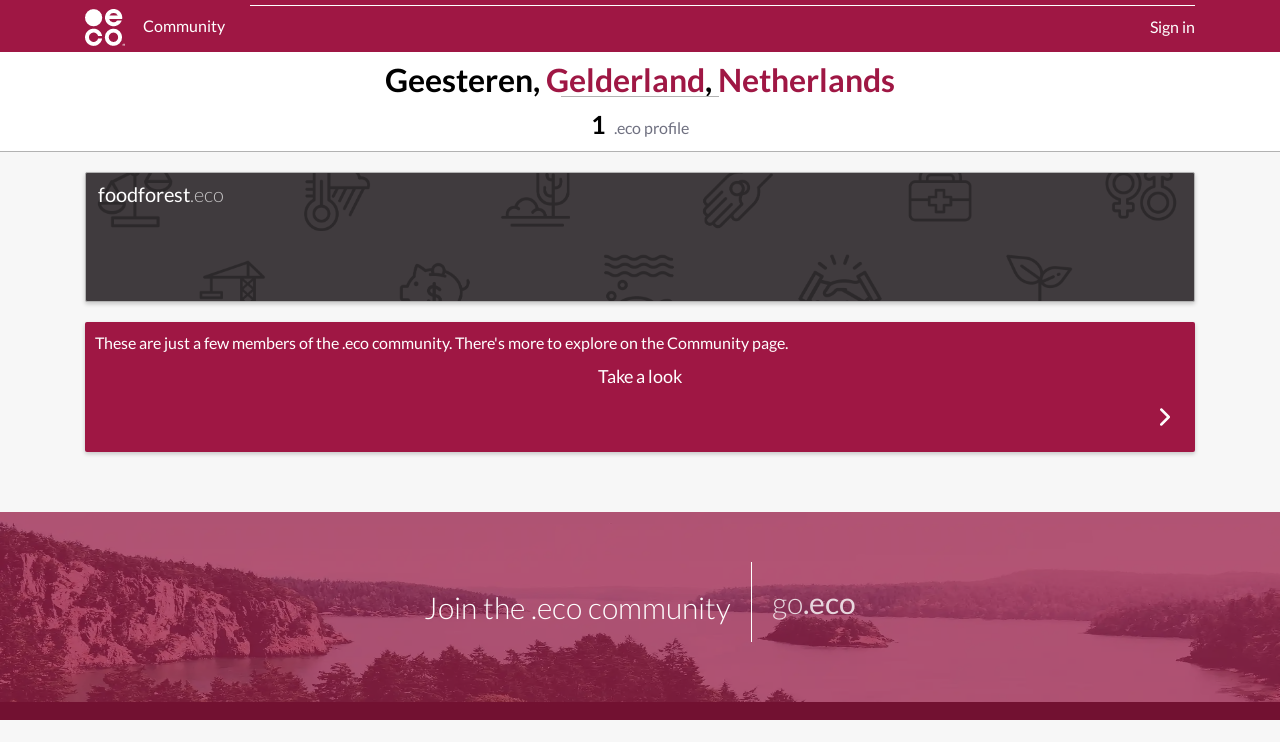

--- FILE ---
content_type: text/html; charset=utf-8
request_url: https://profiles.eco/profile/location/NL/GE/Geesteren
body_size: 2721
content:



<!DOCTYPE html>
<html id="doteco" lang="en">
<head>
	<meta charset="utf-8">
	<meta name="viewport" content="width=device-width, initial-scale=1">
	<meta name="description" content=".eco profiles for Geesteren, Gelderland, Netherlands">
	<meta name="keywords" content="domains,registry,top-level domain,TLD,ECO,.eco,environmental action,sustainability,ngo">
	<meta name="author" content="BigRoom.eco">
	

	<link rel="dns-prefetch" href="https://cdn.profiles.eco">

	<meta name="twitter:card" content="summary_large_image">
	<meta name="twitter:site" content="@doteco">
	
	<meta name="twitter:image" content="https://cdn.profiles.eco/img/og/group.webp">
	<meta property="og:image" content="https://cdn.profiles.eco/img/og/group.webp">
	
	<meta property="og:title" content="Location - Geesteren, Gelderland, Netherlands">
	<meta property="og:description" content=".eco profiles for Geesteren, Gelderland, Netherlands">
	<meta property="og:url" content="https://profiles.eco/profile/location/NL/GE/Geesteren">
	<meta property="og:type" content="website">

	<title>Location - Geesteren, Gelderland, Netherlands | .eco profiles</title>

	<link rel="preload" href="https://cdn.profiles.eco/css/1.0.1327/main.css" as="style">
	<link href="https://cdn.profiles.eco/css/1.0.1327/main.css" rel="stylesheet">

	
	

	<link rel="icon" href="/favicon.svg" type="image/svg+xml">
	<link rel="apple-touch-icon" sizes="180x180" href="https://cdn.profiles.eco/apple-touch-icon.png">
	<link rel="manifest" href="/site-v1.webmanifest">
	<link rel="mask-icon" href="https://cdn.profiles.eco/safari-pinned-tab.svg" color="#9f1744">
	<meta name="msapplication-TileColor" content="#9F1744">
	<meta name="theme-color" content="#ffffff">
	<link rel="canonical" href="https://profiles.eco/profile/location/NL/GE/Geesteren">

	<script nonce="6ba1efeabfdc7bc617158e3a4fae859954209ca1386ff733" src="https://cdn.usefathom.com/script.js" data-site="WMFQSDDQ" defer></script>
</head>
<body class="collector-location collector">


<div class="page-collector-location">
  
<nav class="navbar navbar-expand-lg bg-primary">
  <div class="container">
    <a class="navbar-brand" href="/">
      <img class="navbar__logo" alt=".eco logo" src="https://cdn.profiles.eco/img/doteco-logo-white.svg" width="40" height="37">
      <span class="navbar__brand-link ">Community</span>
    </a>
    <button class="navbar-toggler collapsed" type="button" data-bs-toggle="collapse" data-bs-target="#navbarNav" aria-controls="navbarNav" aria-expanded="false" aria-label="Toggle navigation">
      <span class="navbar-toggler-icon"></span>
    </button>
    <div class="collapse navbar-collapse" id="navbarNav">
      <ul class="nav navbar-nav navbar__user-menu justify-content-end">
        
          <li class="nav-item navbar__nav-link ">
            <a class="navbar-signin" href="/user/login">Sign in</a>
          </li>
        
      </ul>
    </div>
</nav>

  <header class="collector-title">
    <div class="container">
      <ol class="profile-breadcrumb">
        <li><a href="/">Community</a></li>
        <li><a href="/profile/location">Locations</a></li>
      </ol>
      <div class="collector-title-stacked">
        
        <div class="collector-title__body">
          <h1 class="collector-title__header">
          
            
              Geesteren, 
            
              <a href="/profile/location/NL/GE">Gelderland</a>, 
            
              <a href="/profile/location/NL">Netherlands</a>
            
          
          </h1>
          
        </div>
        <div class="collector-title__count">
          <strong>1</strong> .eco profile
        </div>
      </div>
    </div>
  </header>

  <section class="collector-profiles">
    <div class="container">
      <div class="collector-profiles__container grid grid--m1d3">
        
        <div class="grid__cell">
          
<a href="/foodforest" class="profile-tile" 

 title="View the profile for foodforest.eco">
  <div class="profile-tile__wrapper">
    <span class="profile-tile__label">
<span class="eco-domain eco-domain--light"><strong>foodforest</strong>.eco</span>
</span>
  </div>
</a>

        </div>
        
        <div class="grid__cell">
          <a href="/" class="profile-tile profile-tile--empty">
            <div class="profile-tile__wrapper">
              <div class="profile-tile--empty__message">These are just a few members of the .eco community. There's more to explore on the Community page.</div>
              <div class="profile-tile--empty__cta">Take a look</div>
              <div class="profile-tile--empty__arrow"><svg xmlns="http://www.w3.org/2000/svg" fill="currentColor" class="bi bi-chevron-right" viewBox="0 0 16 16"><path fill-rule="evenodd" d="M4.646 1.646a.5.5 0 0 1 .708 0l6 6a.5.5 0 0 1 0 .708l-6 6a.5.5 0 0 1-.708-.708L10.293 8 4.646 2.354a.5.5 0 0 1 0-.708"/></svg></div>
            </div>
          </a>
        </div>
      </div>
    </div>
  </section>
  <a href="https://go.eco" class="profile-geteco">
  <img src="/img/profiles/get-eco-banner.webp" class="profile-geteco__img" loading="lazy" alt="Wooded islands in an archipelago">
  <div class="profile-geteco-content">
    <div class="container">
      <div class="profile-geteco__body">
        <h2 class="profile-geteco__title" title="Join the community by finding and registering your perfect .eco domain at go.eco">Join the .eco community</h2>
        <h2 class="profile-geteco__link">go<strong>.eco</strong></h2>
      </div>
    </div>
  </div>
</a>

<footer class="profile-footer">
  <div class="container">
    <div class="footer__wrap">
      <nav class="footer__left" aria-label="Policies and Support">
        <h3 class="footer__header">Profiles.eco</h3>
        <ul class="footer__nav">
          <li class="footer__nav-link"><a href="https://support.go.eco">Support</a></li>
          <li class="footer__nav-link"><a href="/user/terms">Terms of Use</a></li>
          <li class="footer__nav-link"><a href="/user/privacy">Privacy Policy</a></li>
          <li class="footer__nav-link"><a href="/user/accessibility">Accessibility Statement</a></li>
          <li class="footer__nav-link"><a href="https://ecodomainregistry.statuspage.io/" target="_blank" rel="noopener">System Status</a></li>
        </ul>
      </nav>
      <nav class="footer__middle" aria-label="Other .eco websites and social links">
        <h3 class="footer__header">Learn more about</h3>
        <ul class="footer__nav">
          <li class="footer__nav-link"><a href="https://go.eco">go.eco</a> | <a href="https://allez.eco">allez.eco</a> | <a href="https://kauf.eco">kauf.eco</a></li>
          <li class="footer__nav-link"><a href="https://org.eco">.eco Community Organization</a></li>
          <li class="footer__nav-link"><a href="/user/changelog">Recent site changes</a></li>
          <li class="footer__nav-link">
            <div class="social">
              <a href="https://www.linkedin.com/company/eco-domain/" rel="noopener" class="social-link"><img src="https://cdn.profiles.eco/img/In-White-34@2x.png" alt="LinkedIn logo" height="30" width="30" loading="lazy"></a>
              <a rel="me" href="https://mastodon.eco/@doteco"><img src="https://cdn.profiles.eco/img/mastodon.svg" alt="Mastodon logo" height="30" width="30" loading="lazy"></a>
              <a href="https://bsky.app/profile/go.eco" rel="noopener"><img src="https://cdn.profiles.eco/img/bsky-white.svg" alt="Bluesky logo" height="30" width="30" loading="lazy"></a>
              <a href="https://profiles.eco/profiles"><img class="eco-trustmark" alt=".eco profile for profiles.eco" src="https://trust.profiles.eco/profiles/eco-button.svg?color=%23FFF" height="30" width="30" loading="lazy"></a>
            </div>
          </li>
        </ul>
      </nav>

      <div class="footer__right">
        <p>
        Profiles.eco and the .eco registry are run by Big Room Inc, a <a href="https://www.bcorporation.net/find-a-b-corp/company/big-room-inc/">certified B Corporation</a>. We&apos;re a small group of thoughtful, committed citizens who are passionate about a sustainable future.
        </p>
        <p>&copy; 2026 <a href="https://bigroom.eco">Big Room Inc.</a> All rights reserved.</p>
      </div>
    </div>
  </div>
</footer>

</div>




<script nonce="6ba1efeabfdc7bc617158e3a4fae859954209ca1386ff733" src="https://cdn.profiles.eco/js/sentry/10.24.0/bundle.min.js"></script>
<script nonce="6ba1efeabfdc7bc617158e3a4fae859954209ca1386ff733">
if (typeof Sentry !== 'undefined') {
	Sentry.init({
		dsn: 'https://edb5b2e6c0fb4404aa5c7c47a9958284@o72378.ingest.us.sentry.io/155575',
		release: 'profiles-eco@1.0.1327',
		allowUrls: [
			'https://profiles.eco'
		]
	})
}
</script>

<script nonce="6ba1efeabfdc7bc617158e3a4fae859954209ca1386ff733" src="https://cdn.profiles.eco/js/1.0.1327/bootstrap.js"></script>




<script nonce="6ba1efeabfdc7bc617158e3a4fae859954209ca1386ff733">
  window.intercomSettings = {
    api_base: "https://api-iam.intercom.io",
    app_id: "hsovcclh",
  };

</script>
<script nonce="6ba1efeabfdc7bc617158e3a4fae859954209ca1386ff733">(function(){var w=window;var ic=w.Intercom;if(typeof ic==="function"){ic('reattach_activator');ic('update',w.intercomSettings);}else{var d=document;var i=function(){i.c(arguments);};i.q=[];i.c=function(args){i.q.push(args);};w.Intercom=i;var l=function(){var s=d.createElement('script');s.type='text/javascript';s.async=true;s.src='https://widget.intercom.io/widget/hsovcclh';var x=d.getElementsByTagName('script')[0];x.parentNode.insertBefore(s,x);};if(document.readyState==='complete'){l();}else if(w.attachEvent){w.attachEvent('onload',l);}else{w.addEventListener('load',l,false);}}})();</script>

</body>
</html>
